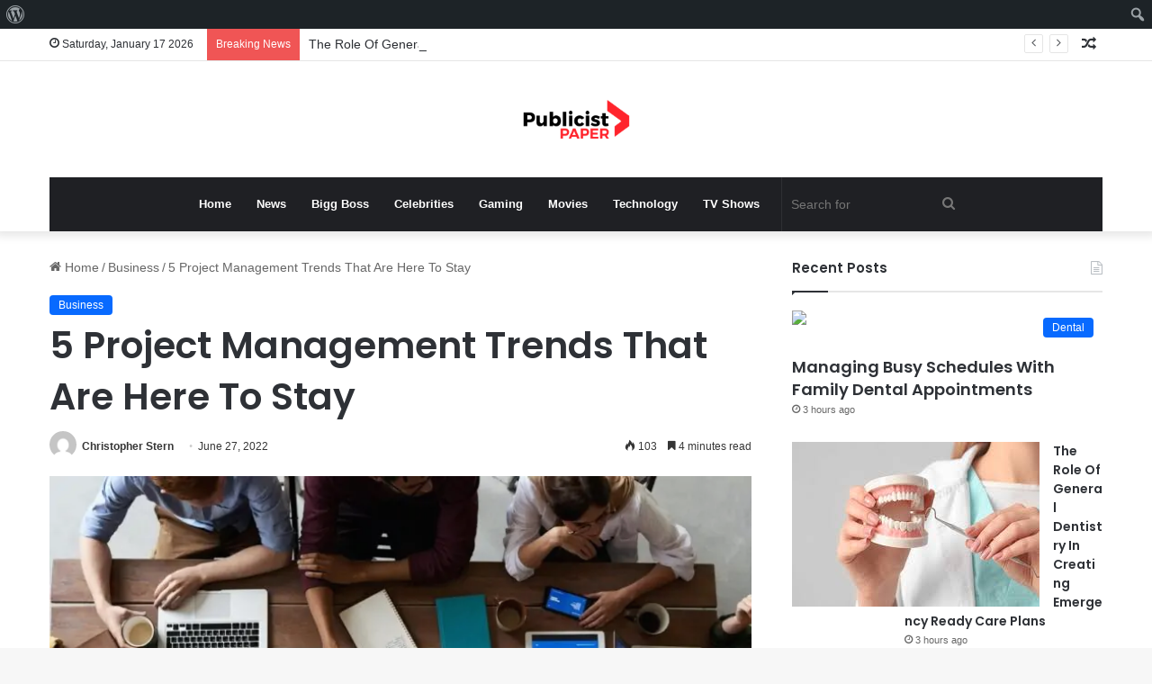

--- FILE ---
content_type: text/html; charset=utf-8
request_url: https://www.google.com/recaptcha/api2/aframe
body_size: 270
content:
<!DOCTYPE HTML><html><head><meta http-equiv="content-type" content="text/html; charset=UTF-8"></head><body><script nonce="Gx1YtUCMukLkfBEwWzXWRw">/** Anti-fraud and anti-abuse applications only. See google.com/recaptcha */ try{var clients={'sodar':'https://pagead2.googlesyndication.com/pagead/sodar?'};window.addEventListener("message",function(a){try{if(a.source===window.parent){var b=JSON.parse(a.data);var c=clients[b['id']];if(c){var d=document.createElement('img');d.src=c+b['params']+'&rc='+(localStorage.getItem("rc::a")?sessionStorage.getItem("rc::b"):"");window.document.body.appendChild(d);sessionStorage.setItem("rc::e",parseInt(sessionStorage.getItem("rc::e")||0)+1);localStorage.setItem("rc::h",'1768658907812');}}}catch(b){}});window.parent.postMessage("_grecaptcha_ready", "*");}catch(b){}</script></body></html>

--- FILE ---
content_type: text/javascript
request_url: https://publicistpaper.com/wp-includes/js/admin-bar.min.js?ver=6.4.7
body_size: 798
content:
/*! This file is auto-generated */
!function(l,u,d){function m(e){27===e.which&&(e=w(e.target,".menupop"))&&(e.querySelector(".menupop > .ab-item").focus(),y(e,"hover"))}function f(e){var t;13!==e.which||w(e.target,".ab-sub-wrapper")||(t=w(e.target,".menupop"))&&(e.preventDefault(),(o(t,"hover")?y:b)(t,"hover"))}function p(e){var t;13===e.which&&(t=e.target.getAttribute("href"),-1<d.userAgent.toLowerCase().indexOf("applewebkit"))&&t&&"#"===t.charAt(0)&&setTimeout(function(){var e=l.getElementById(t.replace("#",""));e&&(e.setAttribute("tabIndex","0"),e.focus())},100)}function h(e,t){!w(t.target,".ab-sub-wrapper")&&(t.preventDefault(),t=w(t.target,".menupop"))&&(o(t,"hover")?y:(E(e),b))(t,"hover")}function v(e){var t,n=e.target.parentNode;if(t=n?n.querySelector(".shortlink-input"):t)return e.preventDefault&&e.preventDefault(),e.returnValue=!1,b(n,"selected"),t.focus(),t.select(),!(t.onblur=function(){y(n,"selected")})}function g(){if("sessionStorage"in u)try{for(var e in sessionStorage)-1<e.indexOf("wp-autosave-")&&sessionStorage.removeItem(e)}catch(e){}}function o(e,t){return e&&(e.classList&&e.classList.contains?e.classList.contains(t):e.className&&-1<e.className.split(" ").indexOf(t))}function b(e,t){e&&(e.classList&&e.classList.add?e.classList.add(t):o(e,t)||(e.className&&(e.className+=" "),e.className+=t))}function y(e,t){var n,r;if(e&&o(e,t))if(e.classList&&e.classList.remove)e.classList.remove(t);else{for(n=" "+t+" ",r=" "+e.className+" ";-1<r.indexOf(n);)r=r.replace(n,"");e.className=r.replace(/^[\s]+|[\s]+$/g,"")}}function E(e){if(e&&e.length)for(var t=0;t<e.length;t++)y(e[t],"hover")}function L(e){if(!e.target||"wpadminbar"===e.target.id||"wp-admin-bar-top-secondary"===e.target.id)try{u.scrollTo({top:-32,left:0,behavior:"smooth"})}catch(e){u.scrollTo(0,-32)}}function w(e,t){for(u.Element.prototype.matches||(u.Element.prototype.matches=u.Element.prototype.matchesSelector||u.Element.prototype.mozMatchesSelector||u.Element.prototype.msMatchesSelector||u.Element.prototype.oMatchesSelector||u.Element.prototype.webkitMatchesSelector||function(e){for(var t=(this.document||this.ownerDocument).querySelectorAll(e),n=t.length;0<=--n&&t.item(n)!==this;);return-1<n});e&&e!==l;e=e.parentNode)if(e.matches(t))return e;return null}l.addEventListener("DOMContentLoaded",function(){var n,e,t,r,o,a,s,i,c=l.getElementById("wpadminbar");if(c&&"querySelectorAll"in c){n=c.querySelectorAll("li.menupop"),e=c.querySelectorAll(".ab-item"),t=l.getElementById("wp-admin-bar-logout"),r=l.getElementById("adminbarsearch"),o=l.getElementById("wp-admin-bar-get-shortlink"),a=c.querySelector(".screen-reader-shortcut"),s=/Mobile\/.+Safari/.test(d.userAgent)?"touchstart":"click",y(c,"nojs"),"ontouchstart"in u&&(l.body.addEventListener(s,function(e){w(e.target,"li.menupop")||E(n)}),c.addEventListener("touchstart",function e(){for(var t=0;t<n.length;t++)n[t].addEventListener("click",h.bind(null,n));c.removeEventListener("touchstart",e)})),c.addEventListener("click",L);for(i=0;i<n.length;i++)u.hoverintent(n[i],b.bind(null,n[i],"hover"),y.bind(null,n[i],"hover")).options({timeout:180}),n[i].addEventListener("keydown",f);for(i=0;i<e.length;i++)e[i].addEventListener("keydown",m);r&&((s=l.getElementById("adminbar-search")).addEventListener("focus",function(){b(r,"adminbar-focused")}),s.addEventListener("blur",function(){y(r,"adminbar-focused")})),a&&a.addEventListener("keydown",p),o&&o.addEventListener("click",v),u.location.hash&&u.scrollBy(0,-32),t&&t.addEventListener("click",g)}})}(document,window,navigator);